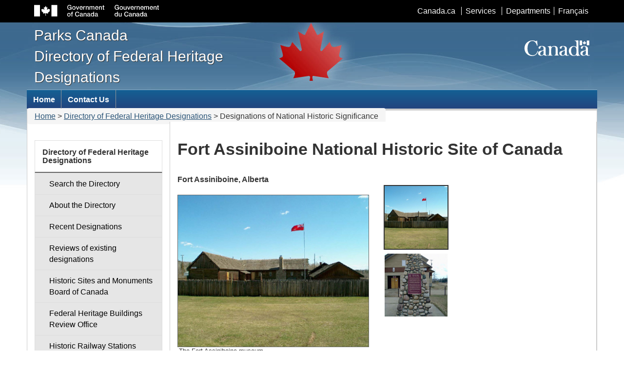

--- FILE ---
content_type: text/html; charset=utf-8
request_url: https://www.pc.gc.ca/apps/dfhd/page_nhs_eng.aspx?id=6
body_size: 7335
content:

<!DOCTYPE html>
<!--[if lt IE 9]><html class="no-js lt-ie9" lang="en" dir="ltr"><![endif]-->
<!--[if gt IE 8]><!-->
<html class="no-js" lang="en" dir="ltr">
<!--<![endif]-->
<head>
    <!-- Google Tag Manager -->
	<script>(function(w,d,s,l,i){w[l]=w[l]||[];w[l].push({'gtm.start':
	new Date().getTime(),event:'gtm.js'});var f=d.getElementsByTagName(s)[0],
	j=d.createElement(s),dl=l!='dataLayer'?'&l='+l:'';j.async=true;j.src=
	'https://www.googletagmanager.com/gtm.js?id='+i
	+dl;f.parentNode.insertBefore(j,f);
	})(window,document,'script','dataLayer','GTM-MV3MGRQ');</script>
	<!-- End Google Tag Manager -->
    <!-- Web Experience Toolkit (WET) / Boîte à outils de l'expérience Web (BOEW)
    wet-boew.github.io/wet-boew/License-en.html / wet-boew.github.io/wet-boew/Licence-fr.html -->
    <title>
	Parks Canada - Fort Assiniboine National Historic Site of Canada
</title><meta charset="utf-8" /><meta http-equiv="X-UA-Compatible" content="IE=edge" /><meta content="width=device-width,initial-scale=1" name="viewport" /><meta name="CODE_LANGUAGE" content="C#" /><meta name="vs_defaultClientScript" content="JavaScript" /><meta name="vs_targetSchema" content="http://schemas.microsoft.com/intellisense/ie5" /><meta name="robots" content="noodp" /><meta name="CATEGORY" content="Federal Heritage Designations" /><meta name="SEARCHSECTION" content="Federal Heritage Designations" />
    <!-- Meta data-->
    <!--[if gte IE 9 | !IE ]><!-->
    <link href="../../wet/v4.0.23/assets/favicon.ico" rel="icon" type="image/x-icon" /><link rel="stylesheet" href="../../wet/v4.0.23/css/theme.min.css" />

    <!--<![endif]-->
    <!--[if lt IE 9]>
    <link href="../../wet/v4.0.23/assets/favicon.ico" rel="shortcut icon" /><link rel="stylesheet" href="../../wet/v4.0.23/css/ie8-theme.min.css" />
    <script src="https://ajax.googleapis.com/ajax/libs/jquery/1.11.1/jquery.min.js"></script>
    <script src="../../../wet/v4.0.23/wet-boew/js/ie8-wet-boew.min.js"></script>
    <![endif]-->
    <noscript>
        <link rel="stylesheet" href="../../wet/v4.0.23/wet-boew/css/noscript.min.css" />
    </noscript>

    
    <meta name="TITLE" content="Fort Assiniboine National Historic Site of Canada" /><meta name="dc.title" content="Fort Assiniboine National Historic Site of Canada" /><meta name="c" content="Fort Assiniboine" /><meta name="p" content="100074" /><meta name="dey" content="1935" /><meta name="RECORDTYPE" content="NHS" /><meta name="DESCRIPTION" /><meta name="dc.description" />
<link href="Resources/styles.css" rel="stylesheet" type="text/css" />
    <script type="text/javascript" src="https://ajax.googleapis.com/ajax/libs/jquery/1.4.2/jquery.min.js"></script>
    
    
</head>
<body vocab="http://schema.org/" typeof="WebPage" >
    <!-- Google Tag Manager (noscript) -->
	<noscript><iframe src="https://www.googletagmanager.com/ns.html?id=GTM-MV3MGRQ" height="0" width="0" style="display:none;visibility:hidden"></iframe></noscript>
	<!-- End Google Tag Manager (noscript) -->
    <ul id="wb-tphp">
        <li class="wb-slc">
            <a class="wb-sl" href="#wb-cont">Skip to main content</a>
        </li>
        <li class="wb-slc visible-sm visible-md visible-lg">
            <a class="wb-sl" href="#wb-info">Skip to "About this site"</a>
        </li>
    </ul>
    <header role="banner">
        <div id="wb-bnr">
            <div id="wb-bar">
                <div class="container">
                    <div class="row">
                        <object id="gcwu-sig" type="image/svg+xml" tabindex="-1" role="img" data="../../../wet/v4.0.23/assets/sig-en.svg" aria-label="Government of Canada"></object>
                        <ul id="gc-bar" class="list-inline">
                            <li><a href="http://www.canada.ca/en/index.html" rel="external">Canada.ca</a></li>
                            <li><a href="http://www.canada.ca/en/services/index.html" rel="external">Services</a></li>
                            <li><a href="http://www.canada.ca/en/gov/dept/index.html" rel="external">Departments</a></li>
                            <li id="wb-lng">
                                <h2>Language selection</h2>
                                <ul class="list-inline">
                                    <li><a lang="fr" href="/apps/dfhd/page_nhs_fra.aspx?id=6">Français</a></li>
                                </ul>
                            </li>
                        </ul>
                        <section class="wb-mb-links col-xs-12 visible-sm visible-xs" id="wb-glb-mn">
                            <h2>Menus</h2>
                            <ul class="pnl-btn list-inline text-right">
                                <li><a href="#mb-pnl" title="Menus" aria-controls="mb-pnl" class="overlay-lnk btn btn-sm btn-default" role="button"><span class="glyphicon glyphicon-th-list"><span class="wb-inv">Menus</span></span></a></li>
                            </ul>
                            <div id="mb-pnl"></div>
                        </section>
                    </div>
                </div>
            </div>
            <div class="container">
                <div class="row visible-lg">
                    <div id="wb-sttl" class="col-md-5">
                        <a id="appHomeUrl"><span>Parks Canada <br /> Directory of Federal Heritage Designations</span></a>
                    </div>
                    <object id="wmms" type="image/svg+xml" tabindex="-1" role="img" data="../../../wet/v4.0.23/assets/wmms.svg" aria-label="Symbol of the Government of Canada"></object>
                </div>
            </div>
        </div>
        <nav role="navigation" id="wb-sm" data-trgt="mb-pnl" class="wb-menu visible-md visible-lg" typeof="SiteNavigationElement">
            <div class="container nvbar">
                <h2>Topics menu</h2>
                <div class="row">
                    <ul class="list-inline menu" role="menubar">
                    <li>
                        <div>
                            <a href="https://www.pc.gc.ca/en/index" id="A1"
                                title="Home - The main page of Parks Canada"><span id="Label1">Home</span></a></div>
                    </li>
                    <li>
                        <div>
                            <a href="https://www.pc.gc.ca/en/agence-agency/courriel-email" id="A2"
                                title="Contact Us - Institutional contact information"><span id="Label2">Contact Us</span></a></div>
                    </li>
                    </ul>
                </div>
                </div>
            </nav>
        <nav role="navigation" id="wb-bc" property="breadcrumb">
            <h2>You are here:</h2>
            <div class="container">
                <div class="row">
                    <span id="SiteMapPath1" class="breadcrumb"><a href="#SiteMapPath1_SkipLink" style="position:absolute;left:-10000px;top:auto;width:1px;height:1px;overflow:hidden;">Skip Navigation Links</a><span><a href="/apps/DFHD/eng/index.aspx">Home</a></span><span> &gt; </span><span><a href="/apps/DFHD/default_eng.aspx">Directory of Federal Heritage Designations</a></span><span> &gt; </span><span>Designations of National Historic Significance</span><a id="SiteMapPath1_SkipLink"></a></span>

                </div>
            </div>
        </nav>
        </header>
    <div class="container">
            <div class="row">
    <main role="main" property="mainContentOfPage" class="col-md-9 col-md-push-3 container">
        <h1 id="wb-cont" property="name" >
            
            
        </h1>
        <form method="post" action="./page_nhs_eng.aspx?id=6" id="ctl01">
<div class="aspNetHidden">

</div>

            <div class="page">
                <div class="core">
                    
    
<script language="javascript" type="text/javascript">
    function changeWidth() {
        var d = document.getElementById('centerLeftDiv');
        d.style.width = "100%";
    }
</script>

<div class="centercontent">
<h1>
    <span id="Main_PageDisplay1_lblCommonName">Fort Assiniboine National Historic Site of Canada</span>
</h1>

<h3>
    
</h3>
<span id="Main_PageDisplay1_lblAddressTitle" class="inlabel">Fort Assiniboine, Alberta</span>
<div class="centerOuterWrapper nomp">
    <div class="centerWrapper nomp">
        <div class="centerLeft empty" id="centerLeftDiv">
            <div id="imagewrapper" class="empty">
                <div id="primaryImage" class="empty">
                    <img id="Main_PageDisplay1_imgPrimary" class="primaryImage" src="Resources/Images/Image.aspx?id=85484" alt="The Fort Assiniboine museum lies immediately east of the Legion Hall and the cairn
for Fort Assiniboine NHS. © Woodlands County, Musée Fort Assiniboine Museum, August | Août, 2009." />
                    <div id="primaryImageCaption">
                        <span id="Main_PageDisplay1_lblPrimaryImageCaption">The Fort Assiniboine museum.<br/>© Woodlands County, Musée Fort Assiniboine Museum, August | Août, 2009.</span>
                    </div>
                </div>
            </div>
        </div>
        <div id="Main_PageDisplay1_pnlThumbnails" class="thumbnails empty">
	<a onclick="LoadImage(85484);return false;" href="https://www.pc.gc.ca/apps/dfhd/page_nhs_eng.aspx?id=6&amp;i=85484"><img class="image85484 activeimage" src="Resources/Images/Image.aspx?id=85484" alt="The Fort Assiniboine museum lies immediately east of the Legion Hall and the cairn
for Fort Assiniboine NHS. © Woodlands County, Musée Fort Assiniboine Museum, August | Août, 2009." style="height:133px;width:133px;" /></a><a onclick="LoadImage(85485);return false;" href="https://www.pc.gc.ca/apps/dfhd/page_nhs_eng.aspx?id=6&amp;i=85485"><img class="image85485" src="Resources/Images/Image.aspx?id=85485" alt="The cairn and HSMBC plaque for Fort Assiniboine NHS. The legion building is behind the cairn. © Parks Canada / Parcs Canada, 1989" style="height:133px;width:133px;" /></a>
</div>
    </div>
</div>
    <!-- Overview Information -->
    <div class="clearboth  nomp">
        <div class="clearleft nomp">
            <span id="Main_PageDisplay1_lblLocationTitle" class="inlabel">Address :</span>
            <span id="Main_PageDisplay1_lblLocation">24 State Avenue, Fort Assiniboine, Alberta</span>
        </div>
        <div class="clearleft nomp">
            
            
        </div>
        <br />
        <div class="clearleft nomp">
            <span id="Main_PageDisplay1_lblRecognitionStatuteTitle" class="inlabel">Recognition Statute:</span>
            <span id="Main_PageDisplay1_lblRecognitionStatute">Historic Sites and Monuments Act (R.S.C., 1985, c. H-4)</span>
        </div>
        <div class="clearleft nomp">
            <span id="Main_PageDisplay1_lblDesignationDateTitle" class="inlabel">Designation Date:</span>
            <span id="Main_PageDisplay1_lblDesignationDate" class="labeltext">1935-05-29</span>
        </div>
        
        <div class="clearleft nomp">
            
            
        </div>
        
        <div class="listblockwrapper nomp">
            <div class="listrow nomp">
                <div class="listblockleft nomp">
                    <span id="Main_PageDisplay1_lblDateTitle" class="inlabel pr3">Dates:</span>
                </div>
                <div class="listblockright nomp">
                    
                            <ul class="nomp">
                        
                            <li>
                                1823&nbsp;to&nbsp;1823
                                (Construction)
                            </li>
                        
                            <li>
                                1877&nbsp;to&nbsp;1877
                                (Significant)
                            </li>
                        
                            </ul>
                        
                </div>
            </div>
            <br />
            <div class="listrow clearleft nomp">
                <div class="listblockleft nomp">
                    <span id="Main_PageDisplay1_lblAssocEPO" class="inlabel pr3">Event, Person, Organization:</span>
                </div>
                <div class="listblockright nomp">
                    
                            <ul class="nomp">
                        
                            <li>
                                Hudson’s Bay Company&nbsp;
                                (Organization)
                            </li>
                        
                            </ul>
                        
                </div>
            </div>
            <div class="listrow clearleft nomp">
                <div class="listblockleft nomp">
                    <span id="Main_PageDisplay1_lblOtherNamesTitle" class="inlabel pr3">Other Name(s):</span>
                </div>
                <div class="listblockright nomp">
                    
                            <ul class="nomp">
                        
                            <li>
                                Fort Assiniboine&nbsp;
                                (Designation Name)
                            </li>
                        
                            </ul>
                        
                </div>
            </div>
        </div>
        <div class="clearleft nomp">
            
            
        </div>
        
        <div class="clearleft nomp">
            
            
        </div>
        
        <div class="clearleft nomp">
            
            
        </div>

		
        
        
        <div class="clearleft nomp">
            <span id="Main_PageDisplay1_lblResearchReportTitle" class="inlabel">Research Report Number:</span>
            <span id="Main_PageDisplay1_lblResearchReport">2009-CED-SDC-065, 1968-029</span>
        </div>
        <div class="clearleft nomp">
            
            
        </div>
        <div class="clearleft nomp">
            <p>
            </p>
        </div>
    </div>
    <!-- Detailed Description -->
    <div class="clearleft nomp">
        <h4>
            </h4>
        
    </div>


	
	<div class="clearleft nomp">
        <h4>
            </h4>
        
    </div>



    <div class="clearleft nomp">
        <h4>
            <span id="Main_PageDisplay1_lblPlaqueTitle" class="label">Plaque(s)</span></h4>
        <br /><span><strong>Existing plaque: </strong>&nbsp;24 State Avenue, Fort Assiniboine, Alberta<br/></span><span><p>A fur trade post was built here by the Hudson's Bay Company in 1823. Two years later, with the completion of a road from Edmonton House, Fort Assiniboine became a key  trans-shipment point in a new continental transportation system. From this time the principal route across western British North America was via the Saskatchewan River to Edmonton, overland to Fort Assiniboine and from there up the Athabasca River to the Athabasca and Yellowhead passes, which connect to the Pacific watershed. In the mid-1850s the Company abandoned its transmountain system, and closed this post in the late 1870s.</p></span>
    </div>
    <div class="clearleft nomp">
        <h4>
            <span id="Main_PageDisplay1_lblDescriptionTitle">Description of Historic Place</span></h4>
        <p>
            <span id="Main_PageDisplay1_lblDescription">Fort Assiniboine National Historic Site of Canada is located on the banks of the Athabasca River in the community of Fort Assiniboine, Alberta. The newly amalgamated Hudson’s Bay Company built the fort in 1823 as part of a safer southern trading route connecting the Saskatchewan and Athabasca River systems. There are no known above ground remains of the fort. Official recognition refers to a polygon of land surrounding vestiges relating to the fort.</span></p>
    </div>
    <div class="clearleft nomp">
        <h4>
            <span id="Main_PageDisplay1_lblHeritageValueTitle">Heritage Value</span></h4>
        <p>
            <span id="Main_PageDisplay1_lblHeritageValue">Fort Assiniboine was designated as a national historic site of Canada in 1935. It is recognized because:  built by the Hudson’s Bay Company in 1823, Fort Assiniboine became a key trans-shipment point in a new, faster, less dangerous and less expensive continental transportation system linking the Saskatchewan and Assiniboine rivers;  Indigenous Peoples, their territories, and labour were foundational to the fur trade in North America. Posts were often built near existing Indigenous settlements, trading routes and/or meeting places and became important sites of economic, social and cultural exchange.<br/><br/>Fort Assiniboine was built following the merger of the Hudson’s Bay Company and the North West Company in 1823. The fort was fortified, in 1825, after a road was completed between Fort Edmonton and Fort Assiniboine, creating a safer and faster southern route connecting the Saskatchewan and Athabasca river systems. It remained an important post for a quarter century until the Hudson’s Bay Company again changed its shipping routes, excluding the fort. The scarcity of furs, the centralization of company administration, and the security of the Canadian-American frontier led to the abandonment of Fort Assiniboine in 1842. It was closed in 1877 and the abandoned shells of the buildings were burned down a short time later. <br/><br/>Sources: Historic Sites and Monuments Board of Canada, Minutes, 1968, September 2009, December 2020.</span></p>
    </div>
    <div class="clearleft nomp">
        <h4>
            <span id="Main_PageDisplay1_lblCharacterElementsTitle">Character-Defining Elements</span></h4>
        <p>
            <span id="Main_PageDisplay1_lblCharacterElements">Key elements that contribute to the heritage character of the site include:  its setting on the Athabasca River in the community of Fort Assiniboine, Alberta;  the integrity of any surviving or as yet unidentified archaeological remains relating to the fort, which may be found within the site in their original placement and extent;  the viewscapes from the site across the Athabasca River.</span></p>
    </div>
    <div class="clearleft nomp">
        <h4>
            </h4>
        <p>
            </p>
    </div>
    <div class="clearleft nomp">
        <h4>
            <span id="Main_PageDisplay1_lblFHBROHeritageStatementTitle" class="label"></span></h4>
            <p>
                <span id="Main_PageDisplay1_lblDisclaimerTitle" class="inlabel"></span>
                <span id="Main_PageDisplay1_lblDisclaimerStatement" class="labeltext"></span>
            </p>
            <p>
                <span id="Main_PageDisplay1_lblFHBROHeritageStatement"></span>
            </p>
      </div>
    <hr class="mt20" />
</div>


                </div>
            </div>
        
<div class="aspNetHidden">

	
</div></form>
    </main>
    
        <!-- LEFT SIDE MENU BEGINS | DEBUT DU MENU LATERAL GAUCHE -->
        
<nav role="navigation" id="wb-sec" typeof="SiteNavigationElement" class="col-md-3 col-md-pull-9 visible-md visible-lg">
    <!-- SIDE MENU TITLE BEGINS | DEBUT DU TITRE DU MENU LATERAL -->
    <h2>links</h2>
    <!-- SIDE MENU TITLE ENDS | FIN DU TITRE DU MENU LATERAL -->
    <!--NOINDEX-->
        <ul class="list-group menu list-unstyled">
        <li><h3><span id="ContentPlaceHolder1_ctl00_lblLeftMenuHeader">Directory of Federal Heritage Designations</span></h3>
    
            <ul class="list-group menu list-unstyled">
        
            <li><a class="list-group-item" href="search-recherche_eng.aspx"
                title="Search the Directory">
                Search the Directory</a></li>
        
            <li><a class="list-group-item" href="../../en/culture/dfhd.aspx"
                title="About the Directory">
                About the Directory</a></li>
        
            <li><a class="list-group-item" href="recent-recent_eng.aspx"
                title="Recent Designations">
                Recent Designations</a></li>
        
            <li><a class="list-group-item" href="/en/culture/clmhc-hsmbc/revue-review.aspx"
                title="Reviews of existing designations">
                Reviews of existing designations</a></li>
        
            <li><a class="list-group-item" href="../../en/culture/clmhc-hsmbc.aspx"
                title="Historic Sites and Monuments Board of Canada">
                Historic Sites and Monuments Board of Canada</a></li>
        
            <li><a class="list-group-item" href="/en/culture/beefp-fhbro.aspx"
                title="Federal Heritage Buildings Review Office">
                Federal Heritage Buildings Review Office</a></li>
        
            <li><a class="list-group-item" href="/en/culture/clmhc-hsmbc/pat-her.aspx"
                title="Historic Railway Stations Protection Act">
                Historic Railway Stations Protection Act</a></li>
        
            <li><a class="list-group-item" href="/en/lhn-nhs/pp-hl/.aspx"
                title="Heritage Lighthouses Program">
                Heritage Lighthouses Program</a></li>
        
            <li><a class="list-group-item" href="../../en/culture/dfhd/glossaire-glossary.aspx"
                title="Glossary">
                Glossary</a></li>
        
            <li><a class="list-group-item" href="../../en/culture/dfhd/contact.aspx"
                title="Contact the Registrar">
                Contact the Registrar</a></li>
        
            </ul>
        
        </li>
    </ul>
    <!--/NOINDEX-->
</nav>
        <!-- LEFT SIDE MENU ENDS | FIN DU MENU LATERAL GAUCHE -->
    
    </div>
    </div>


    <footer role="contentinfo" id="wb-info" class="visible-sm visible-md visible-lg wb-navcurr">
        <div class="container">
            <nav role="navigation">
                <h2>About this site</h2>
                <ul id="gc-tctr" class="list-inline">
                    <li><a rel="license" href="http://www.pc.gc.ca/en/agence-agency/termes-terms">Terms and conditions</a></li>
                    <li><a href="http://www.pc.gc.ca/en/agence-agency/dp-pd/">Transparency</a></li>
                </ul>
            </nav>
        </div>
        <div id="gc-info">
            <div class="container">
                <nav role="navigation">
                    <h2>Government of Canada footer</h2>
                    <ul class="list-inline">
                        <li><a href="http://healthycanadians.gc.ca"><span>Health</span></a></li>
                        <li><a href="http://travel.gc.ca"><span>Travel</span></a></li>
                        <li><a href="http://www.servicecanada.gc.ca/eng/home.shtml"><span>Service Canada</span></a></li>
                        <li><a href="http://www.jobbank.gc.ca"><span>Jobs</span></a></li>
                        <li><a href="http://actionplan.gc.ca/en"><span>Economy</span></a></li>
                        <li id="canada-ca"><a href="http://www.canada.ca/en/index.html" rel="external">Canada.ca</a></li>
                    </ul>
                </nav>
            </div>
        </div>
    </footer>
    
    <!--[if gte IE 9 | !IE ]><!-->
    <script src="https://ajax.googleapis.com/ajax/libs/jquery/2.1.4/jquery.js"></script>
    <script src="../../../wet/v4.0.23/wet-boew/js/wet-boew.min.js"></script>
    <!--<![endif]-->
    <!--[if lt IE 9]>
    <script src="../../../wet/v4.0.23/wet-boew/js/ie8-wet-boew2.min.js"></script>

    <![endif]-->
    <script src="../../../wet/v4.0.23/js/theme.min.js"></script>
    
   
</body>
</html>